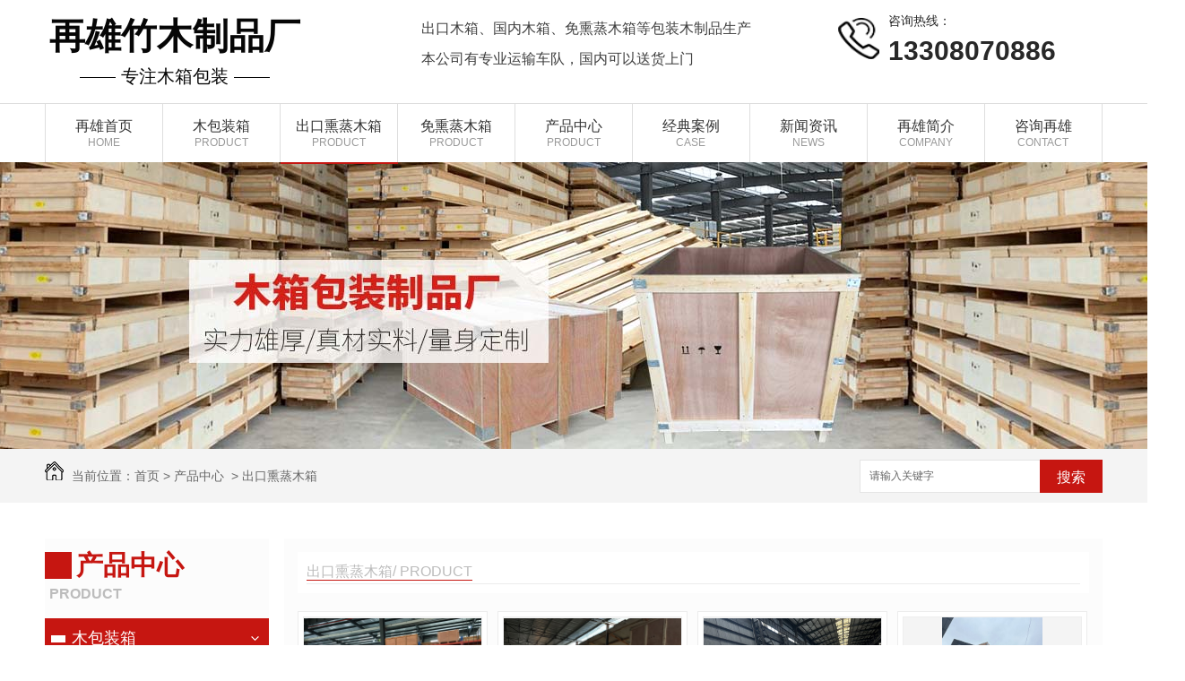

--- FILE ---
content_type: text/html; charset=utf-8
request_url: http://zxbox.net/p2/
body_size: 7339
content:
<!DOCTYPE html PUBLIC "-//W3C//DTD XHTML 1.0 Transitional//EN" "http://www.w3.org/TR/xhtml1/DTD/xhtml1-transitional.dtd">
<html xmlns="http://www.w3.org/1999/xhtml">
<head>
<meta http-equiv="Content-Type" content="text/html; charset=utf-8" />
<link href="/templates/pc_wjdh/favicon.ico" rel="icon" type="image/x-icon" />
<link href="/templates/pc_wjdh/favicon.ico" rel="shortcut icon" type="image/x-icon" />
<link rel="bookmark" href="/templates/pc_wjdh/favicon.ico" type="image/x-icon" />
<meta name="Copyright" content="All Rights Reserved btoe.cn" />
<meta http-equiv="X-UA-Compatible" content="IE=edge,chrome=1" />
<title>出口熏蒸木箱,成都出口熏蒸木箱_成都出口熏蒸木箱销售_成都出口熏蒸木箱加工_成都出口熏蒸木箱厂家-双流区再雄竹木制品厂</title>
<meta name="keywords" content="成都出口熏蒸木箱_成都出口熏蒸木箱加工_成都出口熏蒸木箱销售_成都出口熏蒸木箱厂家" />
<meta name="description" content="双流区再雄竹木制品厂是一家专业的成都出口熏蒸木箱厂家,使用美国和日本进口设备,生产产品性能优良.您有产品需要随时联系我们." />
<link href="/templates/pc_wjdh/css/css.css" rel="stylesheet" type="text/css" />
<link href="/templates/pc_wjdh/css/common.css" rel="stylesheet" type="text/css" />
<script src="/templates/pc_wjdh/js/n/WJDH_common.js"></script>

<script src="/templates/pc_wjdh/js/n/baidupush.js"></script>
<meta name="baidu-site-verification" content="vxgEp2odjC" />
<script>
(function(){
    var bp = document.createElement('script');
    var curProtocol = window.location.protocol.split(':')[0];
    if (curProtocol === 'https') {
        bp.src = 'https://zz.bdstatic.com/linksubmit/push.js';
    }
    else {
        bp.src = 'http://push.zhanzhang.baidu.com/push.js';
    }
    var s = document.getElementsByTagName("script")[0];
    s.parentNode.insertBefore(bp, s);
})();
</script>
<script src="http://img.dlwjdh.com/upload/saohei/index.js"></script>
</head>
<body>
<!--header-->

<div class="web_header_hh">
  <div class="web_header">
    <div class="web_hh_b">
      <div class="web_hh_logo">
        <h2>再雄竹木制品厂</h2>
        <p>—— 专注木箱包装 ——</p>
      </div>
      <div class="web_hh_two">
        <p>出口木箱、国内木箱、免熏蒸木箱等包装木制品生产</p>
        <p>本公司有专业运输车队，国内可以送货上门</p>
      </div>
      <div class="web_hh_tell">
        <div class="web_hh_img"> <img src="/templates/pc_wjdh/images/tell.png" alt="咨询热线"> </div>
        <p>咨询热线：</p>
        <h6>13308070886</h6>
        <div class="clear"></div>
      </div>
      <div class="clear"></div>
    </div>
  </div>
</div>

<!--header end--> 

<!--nav start-->

<div class="nav_xiala_xx" id="fixedNav">
  <div class="nav_xiala">
    <ul>
      
      <li>
        
        <a href="/" title="再雄首页">
        <dl>
          再雄首页
        </dl>
        <dl>
          HOME
        </dl>
        </a></li>
      
      <li>
        
        <a href="/p1/" title="木包装箱">
        <dl>
          木包装箱
        </dl>
        <dl>
          Product
        </dl>
        </a>
        <div class="erji_xiala">
          
        </div>
      </li>
      
      <li class="another">
        
        <a href="/p2/" title="出口熏蒸木箱">
        <dl>
          出口熏蒸木箱
        </dl>
        <dl>
          Product
        </dl>
        </a>
        <div class="erji_xiala">
          
        </div>
      </li>
      
      <li>
        
        <a href="/p3/" title="免熏蒸木箱">
        <dl>
          免熏蒸木箱
        </dl>
        <dl>
          Product
        </dl>
        </a>
        <div class="erji_xiala">
          
        </div>
      </li>
      
      <li>
        
        <a href="/products/" title="产品中心">
        <dl>
          产品中心
        </dl>
        <dl>
          Product
        </dl>
        </a>
        <div class="erji_xiala">
          
          <i><a href="/p1/" title="木包装箱">木包装箱</a>
          
          <div class="sanji_xiala_di"></div>
          <div class="sanji_xiala">
            
            <span><a href="/p1/2217788.html" title="成都木包装箱">成都木包装箱</a></span>
            
            <span><a href="/p1/2217787.html" title="木包装箱">木包装箱</a></span>
            
          </div>
          
          </i>
          
          <i><a href="/p2/" title="出口熏蒸木箱">出口熏蒸木箱</a>
          
          <div class="sanji_xiala_di"></div>
          <div class="sanji_xiala">
            
            <span><a href="/p2/2217790.html" title="四川出口熏蒸木箱">四川出口熏蒸木箱</a></span>
            
            <span><a href="/p2/2217789.html" title="成都出口熏蒸木箱">成都出口熏蒸木箱</a></span>
            
          </div>
          
          </i>
          
          <i><a href="/p3/" title="免熏蒸木箱">免熏蒸木箱</a>
          
          <div class="sanji_xiala_di"></div>
          <div class="sanji_xiala">
            
            <span><a href="/p3/2217792.html" title="成都免熏蒸木箱">成都免熏蒸木箱</a></span>
            
            <span><a href="/p3/2217791.html" title="免熏蒸木箱">免熏蒸木箱</a></span>
            
          </div>
          
          </i>
          
          <i><a href="/ckmx/" title="出口木箱">出口木箱</a>
          
          <div class="sanji_xiala_di"></div>
          <div class="sanji_xiala">
            
            <span><a href="/ckmx/2217796.html" title="成都出口木箱">成都出口木箱</a></span>
            
            <span><a href="/ckmx/2217795.html" title="成都出口木箱">成都出口木箱</a></span>
            
            <span><a href="/ckmx/2217794.html" title="成都出口木箱">成都出口木箱</a></span>
            
            <span><a href="/ckmx/2217793.html" title="成都出口木箱">成都出口木箱</a></span>
            
          </div>
          
          </i>
          
          <i><a href="/dxmbzx/" title="大型木包装箱">大型木包装箱</a>
          
          <div class="sanji_xiala_di"></div>
          <div class="sanji_xiala">
            
            <span><a href="/dxmbzx/2217800.html" title="成都大型木包装箱">成都大型木包装箱</a></span>
            
            <span><a href="/dxmbzx/2217799.html" title="成都大型木包装箱">成都大型木包装箱</a></span>
            
            <span><a href="/dxmbzx/2217798.html" title="成都大型木包装箱">成都大型木包装箱</a></span>
            
            <span><a href="/dxmbzx/2217797.html" title="成都大型木包装箱">成都大型木包装箱</a></span>
            
          </div>
          
          </i>
          
        </div>
      </li>
      
      <li>
        
        <a href="/case/" title="经典案例">
        <dl>
          经典案例
        </dl>
        <dl>
          Case
        </dl>
        </a>
        <div class="erji_xiala">
          
          <i><a href="/p6/" title="木包装箱">木包装箱</a>
          
          </i>
          
          <i><a href="/p7/" title="免熏蒸木箱">免熏蒸木箱</a>
          
          </i>
          
        </div>
      </li>
      
      <li>
        
        <a href="/news/" title="新闻资讯">
        <dl>
          新闻资讯
        </dl>
        <dl>
          News
        </dl>
        </a>
        <div class="erji_xiala">
          
          <i><a href="/meitibaodao/" title="公司头条">公司头条</a>
          
          </i>
          
          <i><a href="/yyxw/" title="行业资讯">行业资讯</a>
          
          </i>
          
          <i><a href="/question/" title="常见问题">常见问题</a>
          
          </i>
          
          <i><a href="/qitaxinxi/" title="其他">其他</a>
          
          </i>
          
        </div>
      </li>
      
      <li>
        
        <a href="/aboutus/" title="再雄简介">
        <dl>
          再雄简介
        </dl>
        <dl>
          Company
        </dl>
        </a>
        <div class="erji_xiala">
          
        </div>
      </li>
      
      <li>
        
        <a href="/contact/" title="咨询再雄">
        <dl>
          咨询再雄
        </dl>
        <dl>
          Contact
        </dl>
        </a>
        <div class="erji_xiala">
          
        </div>
      </li>
      
    </ul>
  </div>
</div>

<!--nav end-->

<div class="wjdh-banner" style="background-image: url(http://img.dlwjdh.com/upload/6872/190428/9cfd7af22106dd1acc47c489798d9858@1920X320.jpg);"></div>
<input id="thumbimg" type="hidden" value="2,0">

<div class="breadcrumb-search">
  <div class="container">
    <div class="breadcrumb pull-left"> <img alt="当前位置" src="/templates/pc_wjdh/img/home.png">
      当前位置：<a href="/">首页</a>&nbsp;&gt;&nbsp;<a href="/products/">产品中心</a>&nbsp;&nbsp;&gt;&nbsp;<a href="/p2/">出口熏蒸木箱</a>
    </div>
    <div class="wjdh-search pull-right">
      <div class="form pull-right">
        <input type="text" onblur="if (value ==''){value='请输入关键字'}" onclick="if(this.value=='请输入关键字')this.value=''" value="请输入关键字" class="search-t" id="keywords" name="keywords" onkeydown="if(event.keyCode==13){SiteSearchkwf('#keywords');return false};">
        <button type="submit" class="search-s" onclick="wjdh.methods.search('#keywords');"> 搜索</button>
      </div>
      <div class="search-key pull-right"> </div>
    </div>
  </div>
</div>

<div class="container">
  <div class="side-bar pull-left">
  <div class="side-bar-tit">
    
    <h2> <i></i>产品中心</h2>
    <span>Product</span>
    
  </div>
  
  <dl>
    <dt><i></i><a href="/p1/" title="木包装箱">木包装箱</a></dt>
    
    <dd class="wjdh-menu-189047"> <i></i><a href="/p1/189047.html" title="成都木包装箱">成都木包装箱</a></dd>
    
    <dd class="wjdh-menu-189045"> <i></i><a href="/p1/189045.html" title="成都木包装箱厂家">成都木包装箱厂家</a></dd>
    
    <dd class="wjdh-menu-2217788"> <i></i><a href="/p1/2217788.html" title="成都木包装箱">成都木包装箱</a></dd>
    
    <dd class="wjdh-menu-2217787"> <i></i><a href="/p1/2217787.html" title="木包装箱">木包装箱</a></dd>
    
  </dl>
  
  <dl>
    <dt><i></i><a href="/p2/" title="出口熏蒸木箱">出口熏蒸木箱</a></dt>
    
    <dd class="wjdh-menu-189054"> <i></i><a href="/p2/189054.html" title="成都出口熏蒸木箱">成都出口熏蒸木箱</a></dd>
    
    <dd class="wjdh-menu-189057"> <i></i><a href="/p2/189057.html" title="成都出口熏蒸木箱厂家">成都出口熏蒸木箱厂家</a></dd>
    
    <dd class="wjdh-menu-2217790"> <i></i><a href="/p2/2217790.html" title="四川出口熏蒸木箱">四川出口熏蒸木箱</a></dd>
    
    <dd class="wjdh-menu-2217789"> <i></i><a href="/p2/2217789.html" title="成都出口熏蒸木箱">成都出口熏蒸木箱</a></dd>
    
  </dl>
  
  <dl>
    <dt><i></i><a href="/p3/" title="免熏蒸木箱">免熏蒸木箱</a></dt>
    
    <dd class="wjdh-menu-189061"> <i></i><a href="/p3/189061.html" title="成都免熏蒸木箱">成都免熏蒸木箱</a></dd>
    
    <dd class="wjdh-menu-189060"> <i></i><a href="/p3/189060.html" title="成都免熏蒸木箱销售">成都免熏蒸木箱销售</a></dd>
    
    <dd class="wjdh-menu-2217792"> <i></i><a href="/p3/2217792.html" title="成都免熏蒸木箱">成都免熏蒸木箱</a></dd>
    
    <dd class="wjdh-menu-2217791"> <i></i><a href="/p3/2217791.html" title="免熏蒸木箱">免熏蒸木箱</a></dd>
    
  </dl>
  
  <dl>
    <dt><i></i><a href="/ckmx/" title="出口木箱">出口木箱</a></dt>
    
    <dd class="wjdh-menu-189062"> <i></i><a href="/ckmx/189062.html" title="成都出口木箱">成都出口木箱</a></dd>
    
    <dd class="wjdh-menu-189064"> <i></i><a href="/ckmx/189064.html" title="成都出口木箱厂家">成都出口木箱厂家</a></dd>
    
    <dd class="wjdh-menu-2217796"> <i></i><a href="/ckmx/2217796.html" title="成都出口木箱">成都出口木箱</a></dd>
    
    <dd class="wjdh-menu-2217795"> <i></i><a href="/ckmx/2217795.html" title="成都出口木箱">成都出口木箱</a></dd>
    
  </dl>
  
  <dl>
    <dt><i></i><a href="/dxmbzx/" title="大型木包装箱">大型木包装箱</a></dt>
    
    <dd class="wjdh-menu-189067"> <i></i><a href="/dxmbzx/189067.html" title="成都大型木包装箱">成都大型木包装箱</a></dd>
    
    <dd class="wjdh-menu-2217800"> <i></i><a href="/dxmbzx/2217800.html" title="成都大型木包装箱">成都大型木包装箱</a></dd>
    
    <dd class="wjdh-menu-2217799"> <i></i><a href="/dxmbzx/2217799.html" title="成都大型木包装箱">成都大型木包装箱</a></dd>
    
    <dd class="wjdh-menu-2217798"> <i></i><a href="/dxmbzx/2217798.html" title="成都大型木包装箱">成都大型木包装箱</a></dd>
    
  </dl>
  
  <script>

                $(".wjdh-menu-50").addClass("cur");

        </script>
</div>

  <div class="wjdh-main pull-right">
    <div class="product-list">
      <div class="wjdh-title">
        <div class="title-box">
          <h3> <small>出口熏蒸木箱/ Product</small></h3>
        </div>
      </div>
      <div class="content">
        <ul>
          
          <li>
            <div class="img"> <a href="/p2/189054.html" target="_blank"> <img data-thumb="0" src="http://img.dlwjdh.com/upload/6872/190514/192d939116a1e86b04f0fac05825ae76@800X600.jpg" alt="成都出口熏蒸木箱" /> </a> </div>
            <div class="info"> <a href="/p2/189054.html" target="_blank" class="title-a">成都出口熏蒸木箱</a> </div>
          </li>
          
          <li>
            <div class="img"> <a href="/p2/189057.html" target="_blank"> <img data-thumb="0" src="http://img.dlwjdh.com/upload/6872/190514/488644f8d5a0e0542990ca4e47895a71@800X600.jpg" alt="成都出口熏蒸木箱厂家" /> </a> </div>
            <div class="info"> <a href="/p2/189057.html" target="_blank" class="title-a">成都出口熏蒸木箱厂家</a> </div>
          </li>
          
          <li>
            <div class="img"> <a href="/p2/2217790.html" target="_blank"> <img data-thumb="0" src="http://img.dlwjdh.com/upload/6872/240515/a605710afae51b34da29d7ffeeb68921.jpg" alt="四川出口熏蒸木箱" /> </a> </div>
            <div class="info"> <a href="/p2/2217790.html" target="_blank" class="title-a">四川出口熏蒸木箱</a> </div>
          </li>
          
          <li>
            <div class="img"> <a href="/p2/2217789.html" target="_blank"> <img data-thumb="0" src="http://img.dlwjdh.com/upload/6872/240515/367e73fd9b91fff1ec5171907d10122c.jpg" alt="成都出口熏蒸木箱" /> </a> </div>
            <div class="info"> <a href="/p2/2217789.html" target="_blank" class="title-a">成都出口熏蒸木箱</a> </div>
          </li>
          
          <li>
            <div class="img"> <a href="/p2/1049237.html" target="_blank"> <img data-thumb="0" src="http://img.dlwjdh.com/upload/6872/201120/2f00eb9ceb66c388a92427855e18e6e6.jpg" alt="出口熏蒸木箱加工" /> </a> </div>
            <div class="info"> <a href="/p2/1049237.html" target="_blank" class="title-a">出口熏蒸木箱加工</a> </div>
          </li>
          
          <li>
            <div class="img"> <a href="/p2/189056.html" target="_blank"> <img data-thumb="0" src="http://img.dlwjdh.com/upload/6872/190514/ab012e99370ee8c6a09ba17f1581ae7a@800X600.jpg" alt="成都出口熏蒸木箱加工" /> </a> </div>
            <div class="info"> <a href="/p2/189056.html" target="_blank" class="title-a">成都出口熏蒸木箱加工</a> </div>
          </li>
          
        </ul>
        <div class="clearfix"> </div>
      </div>
    </div>
    <div class="pages">  </div>
  </div>
  <div class="clearfix"> </div>
  <div class="line"> </div>
  <div class="text-list">
    <div class="wjdh-h3">
      <h3> <a href="/news/" title="最新资讯">最新资讯</a> </h3>
      <span><i></i>NEWS<em></em></span> </div>
    <div class="content">
      <ul>
        
        <li>
          <dl>
            <dt>
              <div class="date"> <span>
                01-16
                </span> <em>
                2026
                </em> </div>
              <i></i></dt>
            <dd> <a href="/qitaxinxi/2347279.html" title="成都木箱免熏蒸规定详解">成都木箱免熏蒸规定详解</a>
              <p>
                成都木箱免熏蒸规定详解大家好，..我们来聊一聊关于成都木箱的免熏蒸规定。对于出口木箱来说，熏蒸是一个重要…
              </p>
            </dd>
          </dl>
          <i class="border-top"></i><i class="border-bottom"></i></li>
        
        <li>
          <dl>
            <dt>
              <div class="date"> <span>
                12-23
                </span> <em>
                2025
                </em> </div>
              <i></i></dt>
            <dd> <a href="/qitaxinxi/2344223.html" title="成都出口熏蒸木箱">成都出口熏蒸木箱</a>
              <p>
                大家好，我是企业网站内容编辑。..我想和大家分享一些关于成都出口熏蒸木箱的信息。成都出口熏蒸木箱是一种被…
              </p>
            </dd>
          </dl>
          <i class="border-top"></i><i class="border-bottom"></i></li>
        
        <li>
          <dl>
            <dt>
              <div class="date"> <span>
                12-16
                </span> <em>
                2025
                </em> </div>
              <i></i></dt>
            <dd> <a href="/qitaxinxi/2343082.html" title="成都免熏蒸木箱政策解读">成都免熏蒸木箱政策解读</a>
              <p>
                成都免熏蒸木箱政策解读大家好！..我们来聊聊成都的一项新政策——关于免熏蒸木箱。这项政策为进出口行业带来…
              </p>
            </dd>
          </dl>
          <i class="border-top"></i><i class="border-bottom"></i></li>
        
        <li>
          <dl>
            <dt>
              <div class="date"> <span>
                12-08
                </span> <em>
                2025
                </em> </div>
              <i></i></dt>
            <dd> <a href="/qitaxinxi/2341704.html" title="绿色环保木箱出口成都，助力可持续发展">绿色环保木箱出口成都，助力可持续发展</a>
              <p>
                大家好，我是企业网站内容编辑。近日，我们有幸见证一项重要合作的实现：绿色环保木箱成功出口到成都，为当地…
              </p>
            </dd>
          </dl>
          <i class="border-top"></i><i class="border-bottom"></i></li>
        
      </ul>
      <div class="clearfix"> </div>
    </div>
  </div>
  
</div>
<!--foot-->
<div class="webq_bottom_contx">

    <div class="webq_bottom_cont">

        <div class="webq_bottom_1">


            <div class="webq_bottom_3">
                <ul>
                    <li class="webq_btb_1">地址：成都市双流区黄水镇红桥社区九组</li>
                    <li class="webq_btb_2">联系人：吴先生</li>
                    <li class="webq_btb_3">传真：028-62695441</li>
                    <li class="webq_btb_4">手机：13308070886</li>
                    <li class="webq_btb_5">邮箱：798537746@qq.com &nbsp;&nbsp;&nbsp;QQ：798537746</li>
                </ul>
            </div>


            <div class="webq_bottom_r">


                <div class="webq_bottom_r3">
                    <div class="webq_bottom_r3_1"><input id="l_fullname" name="l_fullname" type="text"
                                                         class="webq_bd_2" placeholder="姓名："></div>
                    <div class="webq_bottom_r3_2"><input id="l_tel" name="l_tel" class="webq_bd_2" type="text"
                                                         placeholder="手机："></div>
                    <div class="clear"></div>
                </div>

                <div class="webq_bottom_r1">
                    <textarea id="l_lycontent" name="l_lycontent" class="webq_bd_1" placeholder="信息："></textarea>
                </div>

                <div class="webq_bottom_r4">
                    <button onclick="l_submitmsg()" class="webq_bd_go"> 提交</button>
                </div>

            </div>
            <div class="web_foot_img"><img src="http://img.dlwjdh.com/upload/6872/190523/ad7388721c550e5badc5565e1ec031e8@305X302.jpg" alt="网站二维码">
                <p>网站二维码</p>
            </div>

            <div class="clear"></div>
        </div>

    </div>

</div>
<div class="webq_bottom_di">
    Copyright&nbsp;&copy;&nbsp;双流区再雄竹木制品厂&nbsp;&nbsp;版权所有 &nbsp;&nbsp;&nbsp;备案号：<a href="http://beian.miit.gov.cn" target="_blank" title="蜀ICP备17016523号-1" rel="nofollow">蜀ICP备17016523号-1</a>
    &nbsp;&nbsp;<a href="/sitemap.html" title="网站地图">网站地图</a>&nbsp;&nbsp;<a href="/rss.xml" title="RSS">RSS </a>&nbsp;&nbsp;<a href="/sitemap.xml" title="XML">XML </a> &nbsp;&nbsp;
    技术支持：<script src="/api/message.ashx?action=jjzc"></script>
    &nbsp;&nbsp;
    <a href="http://www.wjdhcms.com" target="_blank" rel="external nofollow" title="万家灯火"><img src="http://img.dlwjdh.com/upload/10.png" width="99px" height="18px" title="万家灯火" alt="万家灯火"></a>
    &nbsp;&nbsp;
    <script type="text/javascript">var cnzz_protocol = (("https:" == document.location.protocol) ? " https://" : " http://");document.write(unescape("%3Cspan id='cnzz_stat_icon_1277602594'%3E%3C/span%3E%3Cscript src='" + cnzz_protocol + "s11.cnzz.com/stat.php%3Fid%3D1277602594%26show%3Dpic' type='text/javascript'%3E%3C/script%3E"));</script> </div>
<!--foot end-->

<script type="text/javascript" src="http://tongji.wjdhcms.com/js/tongji.js?siteid=83715fd4755b33f9c3958e1a9ee221e1"></script><script type="text/javascript" src="http://cdzxbox.s1.dlwjdh.com/upload/6872/kefu.js?color=c61611"></script>
<script src="/templates/pc_wjdh/js/n/base.js" type="text/javascript" charset="utf-8"></script>
<style>
.breadcrumb a:hover ,.side-bar .side-bar-tit h2,.wjdh-title h3,.wjdh-title h3 a ,.pages a:hover,.pages span:hover ,.relevant .title h3,.wjdh-h3 h3 a,.image-list .content ul li:hover .title-a ,.text-list ul li:hover dd a ,.express-lane dl dd a:hover,.bottom-contact .tel p span,.list01 .list ul li:hover .date span,.list02 .list ul li:hover .info .title-a,.news-list ul li:hover .more,.news-center-company .company-list .title dl,.news-center-company .company-list .title .title-h3 h3 a,.news-center-company .company-list .list ul li:hover .date span,.product-list ul li:hover .info .title-a ,.product-list ul li:hover .info .more,.prohead .hright .title-a ,.prohead .hright .info ul li ,.prohead .hright .info ul li a,.prohead .hright .tel,.prohead .hright .tel span,.b4 li a:hover  {color: #c61611;}.wjdh-search .search-s,.side-bar .side-bar-tit i ,.side-bar dl dt ,.side-bar dl .cur a,.side-bar dl dd:hover a,.side-bar dl .tag a:hover ,.side-contact .side-contact-phone,.wjdh-title .tagcell span ,.pages .current ,.image-list .content ul li .border-top,.image-list .content ul li .border-right,.image-list .content ul li .border-bottom,.image-list .content ul li .border-left ,.image-list .content ul li:hover .more,.text-list ul li .border-top,.text-list ul li .border-bottom ,.text-list dl dt i,.cat-menu .menu-list .cur a,.cat-menu .menu-list span:hover a ,.list01 .list01-top:hover .info .more,.list01 .list01-top .tag-hot,.list01 .list ul li:hover .more,.list02 .list ul li:hover .info .more,.list03 .list ul li .info i em , .news-center-company .company-top dl,.news-center-company .company-top ul li:hover .more ,.news-center-company .company-list .list ul li:hover .more,.industry .industry-left .industry-title,.industry .industry-right .list ul li:hover,.industry .industry-right .list ul li:hover .more,.hot-rec .content .info .title-a,.hot-rec .content .info .online,.message-page-box .submit:hover,.prohead .hright .online a{background-color: #c61611;}.wjdh-search .search-s ,.pages a:hover,.pages span:hover,.pages .current,.image-list .content ul li:hover .more ,.list01 .list01-top:hover .info .more,.list02 .list ul li:hover ,.list02 .list ul li:hover .info .more ,.news-list ul li:hover .more ,.news-center-company .company-top ul li:hover .more ,.news-center-company .company-list .list ul li:hover,.product-list ul li:hover,.wjdh-search .search-s,.list01 .list ul li:hover{border: 1px solid #c61611;}.wjdh-title h3,.news-center-company .company-list .title .title-h3 h3 a ,.message-page-box .on {border-bottom: 1px solid #c61611;}.cat-menu .menu-list .cur:before,.cat-menu .menu-list span:hover:before {border-top: 10px solid #c61611;}
</style>

</body>
</html>
